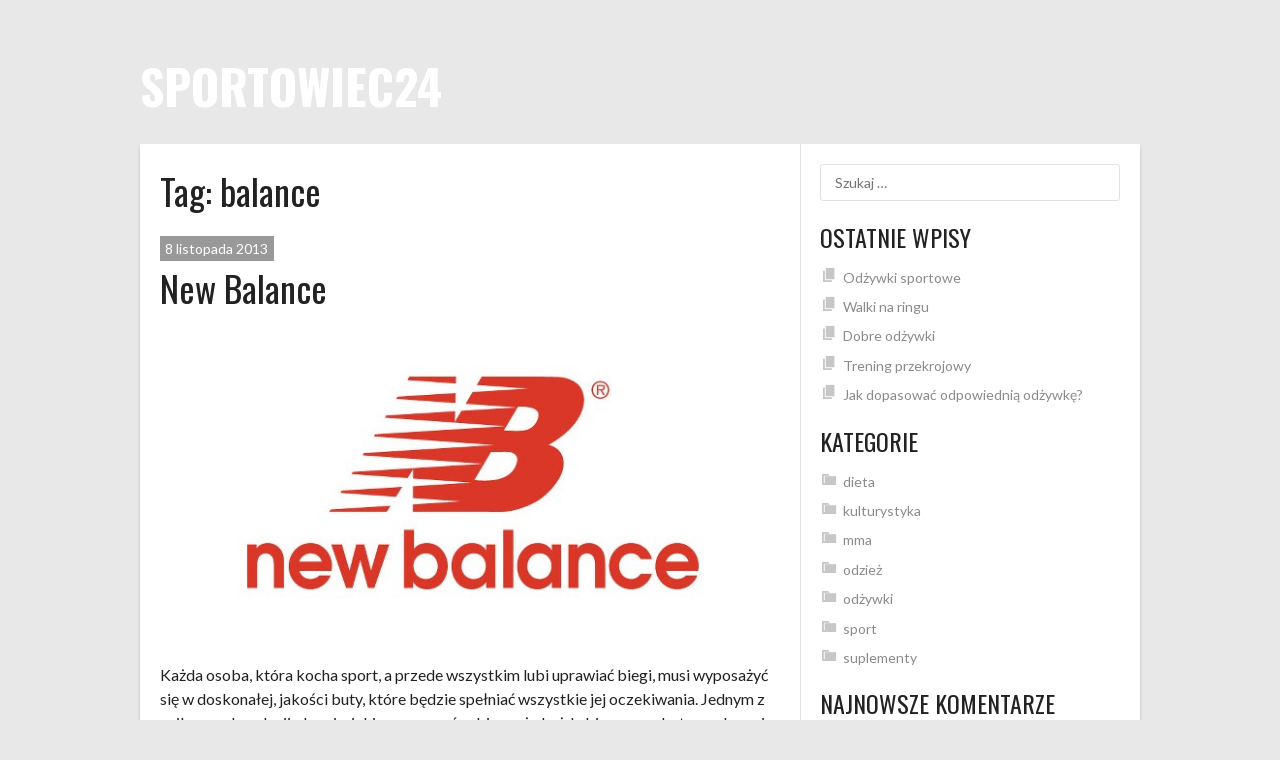

--- FILE ---
content_type: text/html; charset=UTF-8
request_url: http://sportowiec24.pl/tag/balance/
body_size: 6770
content:
<!DOCTYPE html>
<html lang="pl-PL">
<head>
<meta charset="UTF-8">
<meta name="viewport" content="width=device-width, initial-scale=1">
<link rel="profile" href="http://gmpg.org/xfn/11">
<link rel="pingback" href="http://sportowiec24.pl/xmlrpc.php">
<title>balance &#8211; sportowiec24</title>
<link rel='dns-prefetch' href='//fonts.googleapis.com' />
<link rel='dns-prefetch' href='//s.w.org' />
<link rel="alternate" type="application/rss+xml" title="sportowiec24 &raquo; Kanał z wpisami" href="http://sportowiec24.pl/feed/" />
<link rel="alternate" type="application/rss+xml" title="sportowiec24 &raquo; Kanał z komentarzami" href="http://sportowiec24.pl/comments/feed/" />
<link rel="alternate" type="application/rss+xml" title="sportowiec24 &raquo; Kanał z wpisami otagowanymi jako balance" href="http://sportowiec24.pl/tag/balance/feed/" />
		<script type="text/javascript">
			window._wpemojiSettings = {"baseUrl":"https:\/\/s.w.org\/images\/core\/emoji\/12.0.0-1\/72x72\/","ext":".png","svgUrl":"https:\/\/s.w.org\/images\/core\/emoji\/12.0.0-1\/svg\/","svgExt":".svg","source":{"concatemoji":"http:\/\/sportowiec24.pl\/wp-includes\/js\/wp-emoji-release.min.js?ver=5.2.23"}};
			!function(e,a,t){var n,r,o,i=a.createElement("canvas"),p=i.getContext&&i.getContext("2d");function s(e,t){var a=String.fromCharCode;p.clearRect(0,0,i.width,i.height),p.fillText(a.apply(this,e),0,0);e=i.toDataURL();return p.clearRect(0,0,i.width,i.height),p.fillText(a.apply(this,t),0,0),e===i.toDataURL()}function c(e){var t=a.createElement("script");t.src=e,t.defer=t.type="text/javascript",a.getElementsByTagName("head")[0].appendChild(t)}for(o=Array("flag","emoji"),t.supports={everything:!0,everythingExceptFlag:!0},r=0;r<o.length;r++)t.supports[o[r]]=function(e){if(!p||!p.fillText)return!1;switch(p.textBaseline="top",p.font="600 32px Arial",e){case"flag":return s([55356,56826,55356,56819],[55356,56826,8203,55356,56819])?!1:!s([55356,57332,56128,56423,56128,56418,56128,56421,56128,56430,56128,56423,56128,56447],[55356,57332,8203,56128,56423,8203,56128,56418,8203,56128,56421,8203,56128,56430,8203,56128,56423,8203,56128,56447]);case"emoji":return!s([55357,56424,55356,57342,8205,55358,56605,8205,55357,56424,55356,57340],[55357,56424,55356,57342,8203,55358,56605,8203,55357,56424,55356,57340])}return!1}(o[r]),t.supports.everything=t.supports.everything&&t.supports[o[r]],"flag"!==o[r]&&(t.supports.everythingExceptFlag=t.supports.everythingExceptFlag&&t.supports[o[r]]);t.supports.everythingExceptFlag=t.supports.everythingExceptFlag&&!t.supports.flag,t.DOMReady=!1,t.readyCallback=function(){t.DOMReady=!0},t.supports.everything||(n=function(){t.readyCallback()},a.addEventListener?(a.addEventListener("DOMContentLoaded",n,!1),e.addEventListener("load",n,!1)):(e.attachEvent("onload",n),a.attachEvent("onreadystatechange",function(){"complete"===a.readyState&&t.readyCallback()})),(n=t.source||{}).concatemoji?c(n.concatemoji):n.wpemoji&&n.twemoji&&(c(n.twemoji),c(n.wpemoji)))}(window,document,window._wpemojiSettings);
		</script>
		<style type="text/css">
img.wp-smiley,
img.emoji {
	display: inline !important;
	border: none !important;
	box-shadow: none !important;
	height: 1em !important;
	width: 1em !important;
	margin: 0 .07em !important;
	vertical-align: -0.1em !important;
	background: none !important;
	padding: 0 !important;
}
</style>
	<link rel='stylesheet' id='wp-block-library-css'  href='http://sportowiec24.pl/wp-includes/css/dist/block-library/style.min.css?ver=5.2.23' type='text/css' media='all' />
<link rel='stylesheet' id='rookie-oswald-css'  href='//fonts.googleapis.com/css?family=Oswald%3A400%2C700' type='text/css' media='all' />
<link rel='stylesheet' id='rookie-lato-css'  href='//fonts.googleapis.com/css?family=Lato%3A400%2C700%2C400italic%2C700italic' type='text/css' media='all' />
<link rel='stylesheet' id='dashicons-css'  href='http://sportowiec24.pl/wp-includes/css/dashicons.min.css?ver=5.2.23' type='text/css' media='all' />
<link rel='stylesheet' id='rookie-style-css'  href='http://sportowiec24.pl/wp-content/themes/rookie/style.css?ver=5.2.23' type='text/css' media='all' />
<link rel='stylesheet' id='rookie-skin-css'  href='http://sportowiec24.pl/wp-content/themes/rookie/rookie.css?ver=5.2.23' type='text/css' media='all' />
	<style type="text/css"> /* Frontend CSS */
	.site-content,
	.main-navigation .nav-menu > .menu-item-has-children:hover > a,
	.main-navigation li.menu-item-has-children:hover a,
	.main-navigation ul ul { background: #ffffff; }
	caption,
	.main-navigation,
	.sp-heading,
	.sp-table-caption,
	.sp-template-countdown .event-name,
	.sp-template-player-gallery .gallery-caption {
		background: #2b353e; }
	pre,
	code,
	kbd,
	tt,
	var,
	table,
	.main-navigation li.menu-item-has-children:hover a:hover,
	.main-navigation ul ul li.page_item_has_children:hover > a,
	.entry-footer-links,
	.comment-content,
	.sp-table-wrapper .dataTables_paginate,
	.sp-event-staff,
	.sp-template-countdown .event-venue,
	.sp-template-countdown .event-league,
	.sp-template-countdown time span,
	.sp-template-details dl,
	.woocommerce .woocommerce-breadcrumb,
	.woocommerce-page .woocommerce-breadcrumb {
		background: #f4f4f4; }
	.comment-content:after {
		border-right-color: #f4f4f4; }
	.widget_calendar #today,
	.sp-highlight,
	.sp-template-event-calendar #today,
	.sp-template-event-blocks .event-title {
		background: #ffffff; }
	pre,
	code,
	kbd,
	tt,
	var,
	table,
	th,
	td,
	tbody td,
	th:first-child, td:first-child,
	th:last-child, td:last-child,
	input[type="text"],
	input[type="email"],
	input[type="url"],
	input[type="password"],
	input[type="search"],
	textarea,
	.entry-footer-links,
	.comment-metadata .edit-link,
	.comment-content,
	.sp-table-wrapper .dataTables_paginate,
	.sp-event-staff,
	.sp-template-countdown .event-venue,
	.sp-template-countdown .event-league,
	.sp-template-countdown time span,
	.sp-template-countdown time span:first-child,
	.sp-template-event-blocks .event-title,
	.sp-template-details dl,
	.sp-template-tournament-bracket table,
	.sp-template-tournament-bracket thead th,
	.woocommerce .woocommerce-breadcrumb,
	.woocommerce-page .woocommerce-breadcrumb {
		border-color: #e0e0e0; }
	.comment-content:before {
		border-right-color: #e0e0e0; }
	body,
	button,
	input,
	select,
	textarea,
	.main-navigation .nav-menu > .menu-item-has-children:hover > a,
	.main-navigation ul ul a,
	.widget_recent_entries ul li:before,
	.widget_pages ul li:before,
	.widget_categories ul li:before,
	.widget_archive ul li:before,
	.widget_recent_comments ul li:before,
	.widget_nav_menu ul li:before,
	.widget_links ul li:before,
	.widget_meta ul li:before,
	.entry-title a,
	a .entry-title,
	.page-title a,
	a .page-title,
	.entry-title a:hover,
	a:hover .entry-title,
	.page-title a:hover,
	a:hover .page-title:hover,
	.woocommerce ul.products li.product h3,
	.woocommerce-page ul.products li.product h3 {
		color: #222222; }
	pre,
	code,
	kbd,
	tt,
	var,
	table,
	.main-navigation li.menu-item-has-children:hover a:hover,
	.main-navigation ul ul li.page_item_has_children:hover > a,
	.entry-meta,
	.entry-footer-links,
	.comment-content,
	.sp-data-table,
	.sp-table-wrapper .dataTables_paginate,
	.sp-template,
	.sp-template-countdown .event-venue,
	.sp-template-countdown .event-league,
	.sp-template-countdown time span,
	.sp-template-details dl,
	.sp-template-event-blocks .event-title,
	.sp-template-event-blocks .event-title a,
	.woocommerce .woocommerce-breadcrumb,
	.woocommerce-page .woocommerce-breadcrumb {
		color: #222222; }
	.widget_recent_entries ul li a,
	.widget_pages ul li a,
	.widget_categories ul li a,
	.widget_archive ul li a,
	.widget_recent_comments ul li a,
	.widget_nav_menu ul li a,
	.widget_links ul li a,
	.widget_meta ul li a,
	.widget_calendar #prev a,
	.widget_calendar #next a,
	.nav-links a,
	.comment-metadata a,
	.comment-body .reply a,
	.wp-caption-text,
	.sp-view-all-link,
	.sp-template-event-calendar #prev a,
	.sp-template-event-calendar #next a,
	.sp-template-tournament-bracket .sp-event-venue,
	.woocommerce .woocommerce-breadcrumb,
	.woocommerce-page .woocommerce-breadcrumb,
	.woocommerce .woocommerce-breadcrumb a,
	.woocommerce-page .woocommerce-breadcrumb a {
		color: #8b8b8b; }
	caption,
	button,
	input[type="button"],
	input[type="reset"],
	input[type="submit"],
	.main-navigation .nav-menu > li > a:hover,
	.sp-template .gallery-caption,
	.sp-template .gallery-caption a,
	.sp-heading,
	.sp-table-caption,
	.sp-template-countdown .event-name,
	.sp-template-countdown .event-name a,
	.sp-template-tournament-bracket .sp-result,
	.single-sp_player .entry-header .entry-title strong {
		color: #ffffff; }
	.main-navigation a {
		color: rgba(255, 255, 255, 0.7); }
	a,
	blockquote:before,
	q:before,
	.main-navigation ul ul .current-menu-item > a,
	.main-navigation ul ul .current-menu-parent > a,
	.main-navigation ul ul .current-menu-ancestor > a,
	.main-navigation ul ul .current_page_item > a,
	.main-navigation ul ul .current_page_parent > a,
	.main-navigation ul ul .current_page_ancestor > a,
	.widget_recent_entries ul li a:hover,
	.widget_pages ul li a:hover,
	.widget_categories ul li a:hover,
	.widget_archive ul li a:hover,
	.widget_recent_comments ul li a:hover,
	.widget_nav_menu ul li a:hover,
	.widget_links ul li a:hover,
	.widget_meta ul li a:hover,
	.widget_calendar #prev a:hover,
	.widget_calendar #next a:hover,
	.nav-links a:hover,
	.sticky .entry-title:before,
	.comment-metadata a:hover,
	.comment-body .reply a:hover,
	.sp-view-all-link:hover,
	.sp-template-event-calendar #prev a:hover,
	.sp-template-event-calendar #next a:hover,
	.single-sp_staff .entry-header .entry-title strong {
		color: #00a69c; }
	cite:before,
	button,
	input[type="button"],
	input[type="reset"],
	input[type="submit"],
	.main-navigation .nav-menu > li > a:hover,
	.nav-links .meta-nav,
	.entry-footer a,
	.sp-template-player-gallery .gallery-item strong,
	.sp-template-tournament-bracket .sp-result,
	.single-sp_player .entry-header .entry-title strong {
		background: #00a69c; }
	caption,
	.sp-table-caption,
	.sp-template-countdown .event-name {
		border-top-color: #00a69c; }
	button:hover,
	input[type="button"]:hover,
	input[type="reset"]:hover,
	input[type="submit"]:hover,
	button:focus,
	input[type="button"]:focus,
	input[type="reset"]:focus,
	input[type="submit"]:focus,
	button:active,
	input[type="button"]:active,
	input[type="reset"]:active,
	input[type="submit"]:active,
	.entry-footer a:hover,
	.nav-links a:hover .meta-nav,
	.sp-template-tournament-bracket .sp-event-title:hover .sp-result {
		background: #00887e; }
	a:hover {
		color: #00887e; }
	.sp-footer-sponsors .sp-sponsors {
		border-color: #e0e0e0; }
	.site-footer,
	.site-footer a,
	.site-footer a:hover {
		color: #f3f3f3; }
	@media screen and (min-width: 601px) {
		.content-area,
		.widget-area {
			border-color: #e0e0e0; }
	}

	
	</style>
	<script type='text/javascript' src='http://sportowiec24.pl/wp-includes/js/jquery/jquery.js?ver=1.12.4-wp'></script>
<script type='text/javascript' src='http://sportowiec24.pl/wp-includes/js/jquery/jquery-migrate.min.js?ver=1.4.1'></script>
<link rel='https://api.w.org/' href='http://sportowiec24.pl/wp-json/' />
<link rel="EditURI" type="application/rsd+xml" title="RSD" href="http://sportowiec24.pl/xmlrpc.php?rsd" />
<link rel="wlwmanifest" type="application/wlwmanifest+xml" href="http://sportowiec24.pl/wp-includes/wlwmanifest.xml" /> 
<meta name="generator" content="WordPress 5.2.23" />
<style type="text/css"> </style>		<style type="text/css">.recentcomments a{display:inline !important;padding:0 !important;margin:0 !important;}</style>
		</head>

<body class="archive tag tag-balance tag-128">





<div id="page" class="hfeed site">
	<a class="skip-link screen-reader-text" href="#content">Skip to content</a>

	<header id="masthead" class="site-header" role="banner">
		<div class="header-area">
			<div id="tertiary" class="site-widgets" role="complementary">
							</div>

						<div class="site-branding">
															<hgroup>
					<h1 class="site-title" style="color: #ffffff"><a href="http://sportowiec24.pl/" rel="home">sportowiec24</a></h1>
					<h2 class="site-description" style="color: #ffffff"></h2>
				</hgroup>
							</div><!-- .site-branding -->

			<nav id="site-navigation" class="main-navigation" role="navigation">
				<button class="menu-toggle" aria-controls="menu" aria-expanded="false">Primary Menu</button>
				<div class="menu"></div>
			</nav><!-- #site-navigation -->
		</div>										




	</header><!-- #masthead -->

	<div id="content" class="site-content">

	<div id="primary" class="content-area">
		<main id="main" class="site-main" role="main">

		
			<header class="page-header">
				<h1 class="page-title">Tag: balance</h1>			</header><!-- .page-header -->

						
				
<article id="post-119" class="post-119 post type-post status-publish format-standard hentry category-odziez tag-balance tag-bieganie tag-buty tag-new-balance">
	<header class="entry-header">
				
					<span class="posted-on"><a href="http://sportowiec24.pl/new-balance/" rel="bookmark"><time class="entry-date published" datetime="2013-11-08T12:13:27+01:00">8 listopada 2013</time><time class="updated" datetime="2015-03-30T12:19:24+01:00">30 marca 2015</time></a></span>		
		<h1 class="entry-title"><a href="http://sportowiec24.pl/new-balance/" rel="bookmark">New Balance</a></h1>	</header><!-- .entry-header -->

	<div class="entry-content">
		<p><img class="alignnone size-full wp-image-120" src="http://sportowiec24.pl/wp-content/uploads/New-Balance.jpg" alt="New Balance" width="640" height="333" srcset="http://sportowiec24.pl/wp-content/uploads/New-Balance.jpg 640w, http://sportowiec24.pl/wp-content/uploads/New-Balance-300x156.jpg 300w" sizes="(max-width: 640px) 100vw, 640px" />Każda osoba, która kocha sport, a przede wszystkim lubi uprawiać biegi, musi wyposażyć się w doskonałej, jakości buty, które będzie spełniać wszystkie jej oczekiwania. Jednym z najlepszych rodzaji obuwia, jakie wymarzyć sobie może każdy biegacz są buty markowej firmy New Balance, która to ze znakomitego szyku słynie już od wielu lat, nie tylko w kraju, ale też i za granicą. Najnowsza kolekcja obuwia sportowego, jaką zaprezentowała firma New Balance, ma tę zaletę, ze można stosować ją do każdego typu biegania. Dzięki perfekcyjnemu wykonaniu obuwie to znakomicie nadaje się do biegania, bez względu na porę roku a także warunki atmosferyczne, jakie panują na dworze. Buty firmy New Balance zawsze cechuje się najwyższym poziomem, a to z kolei sprawia, ze bardzo chętnie wybierane jest przez osoby w każdym wieku, które kochają sport i bieganie. Obuwie to stworzone zostało w oparciu o najwyższą technologię, dlatego jest idealnie dopasowane do stopy, dzięki czemu zapewnia jej komfort w każdej sytuacji.</p>
<div id="link64_adl_tabid" style="display: none;" data-url="http://sportowiec24.pl/wp-admin/post-new.php">739</div>

			</div><!-- .entry-content -->

				<footer class="entry-footer">
				<div class="entry-tag-links">
					<a href="http://sportowiec24.pl/tag/balance/" rel="tag">balance</a> <a href="http://sportowiec24.pl/tag/bieganie/" rel="tag">bieganie</a> <a href="http://sportowiec24.pl/tag/buty/" rel="tag">buty</a> <a href="http://sportowiec24.pl/tag/new-balance/" rel="tag">New Balance</a>				</div><!-- .entry-tag-links -->
			</footer><!-- .entry-footer -->
			</article><!-- #post-## -->
			
			
		
		</main><!-- #main -->
	</div><!-- #primary -->


<div id="secondary" class="widget-area" role="complementary">
	<aside id="search-2" class="widget widget_search"><form role="search" method="get" class="search-form" action="http://sportowiec24.pl/">
				<label>
					<span class="screen-reader-text">Szukaj:</span>
					<input type="search" class="search-field" placeholder="Szukaj &hellip;" value="" name="s" />
				</label>
				<input type="submit" class="search-submit" value="Szukaj" />
			</form></aside>		<aside id="recent-posts-2" class="widget widget_recent_entries">		<h1 class="widget-title">Ostatnie wpisy</h1>		<ul>
											<li>
					<a href="http://sportowiec24.pl/odzywki-sportowe/">Odżywki sportowe</a>
									</li>
											<li>
					<a href="http://sportowiec24.pl/walki-na-ringu/">Walki na ringu</a>
									</li>
											<li>
					<a href="http://sportowiec24.pl/dobre-odzywki/">Dobre odżywki</a>
									</li>
											<li>
					<a href="http://sportowiec24.pl/trening-przekrojowy/">Trening przekrojowy</a>
									</li>
											<li>
					<a href="http://sportowiec24.pl/jak-dopasowac-odpowiednia-odzywke/">Jak dopasować odpowiednią odżywkę?</a>
									</li>
					</ul>
		</aside><aside id="categories-2" class="widget widget_categories"><h1 class="widget-title">Kategorie</h1>		<ul>
				<li class="cat-item cat-item-32"><a href="http://sportowiec24.pl/category/dieta/">dieta</a>
</li>
	<li class="cat-item cat-item-40"><a href="http://sportowiec24.pl/category/kulturystyka/">kulturystyka</a>
</li>
	<li class="cat-item cat-item-23"><a href="http://sportowiec24.pl/category/mma/">mma</a>
</li>
	<li class="cat-item cat-item-15"><a href="http://sportowiec24.pl/category/odziez/">odzież</a>
</li>
	<li class="cat-item cat-item-9"><a href="http://sportowiec24.pl/category/odzywki/">odżywki</a>
</li>
	<li class="cat-item cat-item-3"><a href="http://sportowiec24.pl/category/sport/">sport</a>
</li>
	<li class="cat-item cat-item-10"><a href="http://sportowiec24.pl/category/suplementy/">suplementy</a>
</li>
		</ul>
			</aside><aside id="recent-comments-2" class="widget widget_recent_comments"><h1 class="widget-title">Najnowsze komentarze</h1><ul id="recentcomments"></ul></aside><aside id="tag_cloud-2" class="widget widget_tag_cloud"><h1 class="widget-title">Tagi</h1><div class="tagcloud"><a href="http://sportowiec24.pl/tag/aktywnosc/" class="tag-cloud-link tag-link-72 tag-link-position-1" style="font-size: 13.25pt;" aria-label="aktywność (2 elementy)">aktywność</a>
<a href="http://sportowiec24.pl/tag/aminokwasy/" class="tag-cloud-link tag-link-81 tag-link-position-2" style="font-size: 16.75pt;" aria-label="aminokwasy (3 elementy)">aminokwasy</a>
<a href="http://sportowiec24.pl/tag/bialko/" class="tag-cloud-link tag-link-11 tag-link-position-3" style="font-size: 16.75pt;" aria-label="białko (3 elementy)">białko</a>
<a href="http://sportowiec24.pl/tag/bialkowe/" class="tag-cloud-link tag-link-60 tag-link-position-4" style="font-size: 13.25pt;" aria-label="białkowe (2 elementy)">białkowe</a>
<a href="http://sportowiec24.pl/tag/boks/" class="tag-cloud-link tag-link-26 tag-link-position-5" style="font-size: 22pt;" aria-label="boks (5 elementów)">boks</a>
<a href="http://sportowiec24.pl/tag/chwyty/" class="tag-cloud-link tag-link-120 tag-link-position-6" style="font-size: 16.75pt;" aria-label="chwyty (3 elementy)">chwyty</a>
<a href="http://sportowiec24.pl/tag/emocje/" class="tag-cloud-link tag-link-63 tag-link-position-7" style="font-size: 19.666666666667pt;" aria-label="emocje (4 elementy)">emocje</a>
<a href="http://sportowiec24.pl/tag/firma/" class="tag-cloud-link tag-link-84 tag-link-position-8" style="font-size: 8pt;" aria-label="firma (1 element)">firma</a>
<a href="http://sportowiec24.pl/tag/hydrolizator/" class="tag-cloud-link tag-link-12 tag-link-position-9" style="font-size: 8pt;" aria-label="hydrolizator (1 element)">hydrolizator</a>
<a href="http://sportowiec24.pl/tag/izolat/" class="tag-cloud-link tag-link-14 tag-link-position-10" style="font-size: 8pt;" aria-label="izolat (1 element)">izolat</a>
<a href="http://sportowiec24.pl/tag/judo/" class="tag-cloud-link tag-link-107 tag-link-position-11" style="font-size: 13.25pt;" aria-label="judo (2 elementy)">judo</a>
<a href="http://sportowiec24.pl/tag/ligocka/" class="tag-cloud-link tag-link-4 tag-link-position-12" style="font-size: 8pt;" aria-label="Ligocka (1 element)">Ligocka</a>
<a href="http://sportowiec24.pl/tag/material/" class="tag-cloud-link tag-link-17 tag-link-position-13" style="font-size: 8pt;" aria-label="materiał (1 element)">materiał</a>
<a href="http://sportowiec24.pl/tag/miesnie/" class="tag-cloud-link tag-link-45 tag-link-position-14" style="font-size: 16.75pt;" aria-label="mięśnie (3 elementy)">mięśnie</a>
<a href="http://sportowiec24.pl/tag/mma/" class="tag-cloud-link tag-link-25 tag-link-position-15" style="font-size: 16.75pt;" aria-label="mma (3 elementy)">mma</a>
<a href="http://sportowiec24.pl/tag/obuwie/" class="tag-cloud-link tag-link-29 tag-link-position-16" style="font-size: 16.75pt;" aria-label="obuwie (3 elementy)">obuwie</a>
<a href="http://sportowiec24.pl/tag/odziez/" class="tag-cloud-link tag-link-47 tag-link-position-17" style="font-size: 13.25pt;" aria-label="odzież (2 elementy)">odzież</a>
<a href="http://sportowiec24.pl/tag/odziez-sportowa/" class="tag-cloud-link tag-link-16 tag-link-position-18" style="font-size: 13.25pt;" aria-label="odzież sportowa (2 elementy)">odzież sportowa</a>
<a href="http://sportowiec24.pl/tag/odzywka/" class="tag-cloud-link tag-link-42 tag-link-position-19" style="font-size: 19.666666666667pt;" aria-label="odżywka (4 elementy)">odżywka</a>
<a href="http://sportowiec24.pl/tag/organizm/" class="tag-cloud-link tag-link-21 tag-link-position-20" style="font-size: 19.666666666667pt;" aria-label="organizm (4 elementy)">organizm</a>
<a href="http://sportowiec24.pl/tag/paulina/" class="tag-cloud-link tag-link-5 tag-link-position-21" style="font-size: 8pt;" aria-label="Paulina (1 element)">Paulina</a>
<a href="http://sportowiec24.pl/tag/posilki/" class="tag-cloud-link tag-link-73 tag-link-position-22" style="font-size: 13.25pt;" aria-label="posiłki (2 elementy)">posiłki</a>
<a href="http://sportowiec24.pl/tag/potrzeby/" class="tag-cloud-link tag-link-153 tag-link-position-23" style="font-size: 13.25pt;" aria-label="potrzeby (2 elementy)">potrzeby</a>
<a href="http://sportowiec24.pl/tag/preparat/" class="tag-cloud-link tag-link-43 tag-link-position-24" style="font-size: 19.666666666667pt;" aria-label="preparat (4 elementy)">preparat</a>
<a href="http://sportowiec24.pl/tag/puchar/" class="tag-cloud-link tag-link-8 tag-link-position-25" style="font-size: 8pt;" aria-label="puchar (1 element)">puchar</a>
<a href="http://sportowiec24.pl/tag/reguly/" class="tag-cloud-link tag-link-138 tag-link-position-26" style="font-size: 13.25pt;" aria-label="reguły (2 elementy)">reguły</a>
<a href="http://sportowiec24.pl/tag/ring/" class="tag-cloud-link tag-link-37 tag-link-position-27" style="font-size: 13.25pt;" aria-label="ring (2 elementy)">ring</a>
<a href="http://sportowiec24.pl/tag/sambo/" class="tag-cloud-link tag-link-108 tag-link-position-28" style="font-size: 13.25pt;" aria-label="sambo (2 elementy)">sambo</a>
<a href="http://sportowiec24.pl/tag/serwatkowe/" class="tag-cloud-link tag-link-13 tag-link-position-29" style="font-size: 8pt;" aria-label="serwatkowe (1 element)">serwatkowe</a>
<a href="http://sportowiec24.pl/tag/sila/" class="tag-cloud-link tag-link-131 tag-link-position-30" style="font-size: 13.25pt;" aria-label="siła (2 elementy)">siła</a>
<a href="http://sportowiec24.pl/tag/sklad/" class="tag-cloud-link tag-link-135 tag-link-position-31" style="font-size: 13.25pt;" aria-label="skład (2 elementy)">skład</a>
<a href="http://sportowiec24.pl/tag/snowboardzistka/" class="tag-cloud-link tag-link-7 tag-link-position-32" style="font-size: 8pt;" aria-label="snowboardzistka (1 element)">snowboardzistka</a>
<a href="http://sportowiec24.pl/tag/sport/" class="tag-cloud-link tag-link-27 tag-link-position-33" style="font-size: 13.25pt;" aria-label="sport (2 elementy)">sport</a>
<a href="http://sportowiec24.pl/tag/sportowcy/" class="tag-cloud-link tag-link-6 tag-link-position-34" style="font-size: 13.25pt;" aria-label="sportowcy (2 elementy)">sportowcy</a>
<a href="http://sportowiec24.pl/tag/stosowanie/" class="tag-cloud-link tag-link-144 tag-link-position-35" style="font-size: 16.75pt;" aria-label="stosowanie (3 elementy)">stosowanie</a>
<a href="http://sportowiec24.pl/tag/suplement/" class="tag-cloud-link tag-link-117 tag-link-position-36" style="font-size: 13.25pt;" aria-label="suplement (2 elementy)">suplement</a>
<a href="http://sportowiec24.pl/tag/sztuki-walki/" class="tag-cloud-link tag-link-53 tag-link-position-37" style="font-size: 13.25pt;" aria-label="sztuki walki (2 elementy)">sztuki walki</a>
<a href="http://sportowiec24.pl/tag/trener/" class="tag-cloud-link tag-link-52 tag-link-position-38" style="font-size: 13.25pt;" aria-label="trener (2 elementy)">trener</a>
<a href="http://sportowiec24.pl/tag/trening/" class="tag-cloud-link tag-link-148 tag-link-position-39" style="font-size: 13.25pt;" aria-label="trening (2 elementy)">trening</a>
<a href="http://sportowiec24.pl/tag/tluszcze/" class="tag-cloud-link tag-link-157 tag-link-position-40" style="font-size: 8pt;" aria-label="tłuszcze (1 element)">tłuszcze</a>
<a href="http://sportowiec24.pl/tag/walka/" class="tag-cloud-link tag-link-24 tag-link-position-41" style="font-size: 16.75pt;" aria-label="walka (3 elementy)">walka</a>
<a href="http://sportowiec24.pl/tag/widowisko/" class="tag-cloud-link tag-link-62 tag-link-position-42" style="font-size: 13.25pt;" aria-label="widowisko (2 elementy)">widowisko</a>
<a href="http://sportowiec24.pl/tag/wilgoc/" class="tag-cloud-link tag-link-70 tag-link-position-43" style="font-size: 13.25pt;" aria-label="wilgoć (2 elementy)">wilgoć</a>
<a href="http://sportowiec24.pl/tag/zaleta/" class="tag-cloud-link tag-link-152 tag-link-position-44" style="font-size: 13.25pt;" aria-label="zaleta (2 elementy)">zaleta</a>
<a href="http://sportowiec24.pl/tag/zawody/" class="tag-cloud-link tag-link-39 tag-link-position-45" style="font-size: 19.666666666667pt;" aria-label="zawody (4 elementy)">zawody</a></div>
</aside></div><!-- #secondary -->

	</div><!-- #content -->

	<footer id="colophon" class="site-footer" role="contentinfo">
			<div class="site-info">
		&copy; 2026 sportowiec24	</div><!-- .site-info -->
		<div class="site-credit">
		<a href="http://themeboy.com/">Designed by ThemeBoy</a>
	</div><!-- .site-info -->
		</footer><!-- #colophon -->
</div><!-- #page -->

<script type='text/javascript' src='http://sportowiec24.pl/wp-content/themes/rookie/js/navigation.js?ver=20120206'></script>
<script type='text/javascript' src='http://sportowiec24.pl/wp-content/themes/rookie/js/skip-link-focus-fix.js?ver=20130115'></script>
<script type='text/javascript' src='http://sportowiec24.pl/wp-content/themes/rookie/js/jquery.timeago.js?ver=1.4.1'></script>
<script type='text/javascript'>
/* <![CDATA[ */
var timeago_strings = {"prefixAgo":"","prefixFromNow":"","suffixAgo":"ago","suffixFromNow":"","inPast":"any moment now","seconds":"less than a minute","minute":"about a minute","minutes":"%d minutes","hour":"about an hour","hours":"about %d hours","day":"a day","days":"%d days","month":"about a month","months":"%d months","year":"about a year","years":"%d years","wordSeparator":" "};
/* ]]> */
</script>
<script type='text/javascript' src='http://sportowiec24.pl/wp-content/themes/rookie/js/scripts.js?ver=0.9'></script>
<script type='text/javascript' src='http://sportowiec24.pl/wp-includes/js/wp-embed.min.js?ver=5.2.23'></script>

</body>
</html>


--- FILE ---
content_type: text/css
request_url: http://sportowiec24.pl/wp-content/themes/rookie/rookie.css?ver=5.2.23
body_size: 2682
content:
/* Heading Font */
h1,
h2,
h3,
h4,
h5,
h6,
caption,
.main-navigation a,
.gallery-caption,
.wp-caption-text.gallery-caption,
.sp-table-caption,
.sp-template-countdown .event-name,
.sp-template-countdown time span,
.sp-template-event-logos,
.sp-template .player-gallery-group-name,
.single-sp_staff .entry-header .entry-title strong {
	font-family: "Oswald", sans-serif;
	font-weight: normal;
	text-transform: uppercase;
}

/* Body Font */
body,
button,
input,
select,
textarea,
.sp-template-countdown .event-venue,
.sp-template-countdown .event-league,
.sp-template-countdown time span small,
.sp-template-event-blocks .event-title {
	font-family: "Lato", sans-serif;
	text-transform: none;
}

/* Site Footer Font */
.site-footer {
	text-transform: uppercase;
}

/* Table Cell Font */
th,
td {
	font-size: 14px;
	text-align: center;
}

/* Body Text Color */
body,
button,
input,
select,
textarea {
	color: #222;
}

blockquote,
q {
	font-weight: bold;
	font-size: 18px;
}

blockquote p {
	display: inline;
}

cite {
	display: block;
	font-weight: normal;
	font-size: 14px;
	position: relative;
	text-indent: 2.5em;
	margin-top: 0.5em;
}

cite:before {
	content: "";
	display: block;
	position: absolute;
	left: 0;
	top: 0.75em;
	width: 2em;
	height: 1px;
}

/* Quote Icon Color */
blockquote:before,
q:before,
cite:before {
	color: #00a69c;
}

/* Code Color */
pre,
code,
kbd,
tt,
var {
	background: #f4f4f4;
	border: 1px solid #e0e0e0;
}

table {
	background: #f4f4f4;
	border-top: 1px solid #e0e0e0;
}

/* Horizontal Rule Color */
hr {
	background: #ccc;
}

/* Caption Color */
caption {
	color: #fff;
	background: #2b353e;
	border-top: 8px solid #00a69c;
}

/* Table Cell Color */
th,
td {
	border-bottom: 1px solid #e0e0e0;
}

tbody td {
	border-right: 1px solid #e0e0e0;
}

th:first-child,
td:first-child {
	border-left: 1px solid #e0e0e0;
}

th:last-child,
td:last-child {
	border-right: 1px solid #e0e0e0;
}

/* Button Color */
button,
input[type="button"],
input[type="reset"],
input[type="submit"] {
	color: #fff;
	background: #00a69c;
	border-radius: 3px;
}

/* Button Hover Color */
button:hover,
input[type="button"]:hover,
input[type="reset"]:hover,
input[type="submit"]:hover,
button:focus,
input[type="button"]:focus,
input[type="reset"]:focus,
input[type="submit"]:focus,
button:active,
input[type="button"]:active,
input[type="reset"]:active,
input[type="submit"]:active {
	background: #00958c;
}

/* Input Color */
input[type="text"],
input[type="email"],
input[type="url"],
input[type="password"],
input[type="search"],
textarea {
	color: #666;
	border: 1px solid #ccc;
}

/* Input Focus Color */
input[type="text"]:focus,
input[type="email"]:focus,
input[type="url"]:focus,
input[type="password"]:focus,
input[type="search"]:focus,
textarea:focus {
	color: #111;
}

/* Background Color */
body {
	background: #e8e8e8;
}

/* Site Logo */
.site-logo {
	margin: -1.75em 0 0.875em;
}

.site-logo img {
	max-width: 300px;
	max-height: 120px;
}

/* Tagline Color */
.site-description {
	color: #222;
}

/* Content Color */
.site-content {
	background: #fff;
	box-shadow: 0 3px 3px rgba(0, 0, 0, 0.2);
}

/* Footer Color */
.site-footer {
	color: #8b8b8b;
}

/* Footer Link Color */
.site-footer a,
.site-footer a:hover {
	color: #8b8b8b;
}

/* Link Color */
a {
	color: #00a69c;
}

/* Link Hover Color */
a:hover {
	color: #00958c;
}

/* Menu Color */
.main-navigation {
	background: #2b353e;
}

/* Menu Link Color */
.main-navigation a {
	color: rgba(255, 255, 255, 0.7);
}

/* Menu Active Link Color */
.main-navigation .nav-menu > .current-menu-item > a,
.main-navigation .nav-menu > .current-menu-parent > a,
.main-navigation .nav-menu > .current-menu-ancestor > a,
.main-navigation .nav-menu > .current_page_item > a,
.main-navigation .nav-menu > .current_page_parent > a,
.main-navigation .nav-menu > .current_page_ancestor > a {
	color: #fff;
}

/* Menu Hover Link Color */
.main-navigation .nav-menu > li > a:hover {
	color: #fff;
	background: #00a69c;
}

/* Menu Hover With Submenu Link Color */
.main-navigation .nav-menu > .menu-item-has-children:hover > a {
	color: #222;
	background: #fff;
}

/* Menu Submenu Link Color */
.main-navigation li.menu-item-has-children:hover a {
	background: #fff;
}

/* Nested Menu Color */
.main-navigation ul ul {
	background: #fff;
	box-shadow: 0 3px 3px rgba(0, 0, 0, 0.2);
}

/* Nested Menu Link Color */
.main-navigation ul ul a {
	color: #222;
}

/* Nested Menu Active Link Color */
.main-navigation ul ul .current-menu-item > a,
.main-navigation ul ul .current-menu-parent > a,
.main-navigation ul ul .current-menu-ancestor > a,
.main-navigation ul ul .current_page_item > a,
.main-navigation ul ul .current_page_parent > a,
.main-navigation ul ul .current_page_ancestor > a {
	color: #00a69c;
}

/* Nester Menu Hover With Submenu Link Color */
.main-navigation ul ul li:hover > a {
	background: rgba(0, 0, 0, 0.05);
}

/* Widgets */
.widget {
	font-size: 14px;
}

/* Custom lists */
.widget_recent_entries ul,
.widget_pages ul,
.widget_categories ul,
.widget_archive ul,
.widget_recent_comments ul,
.widget_nav_menu ul,
.widget_links ul,
.widget_meta ul {
	margin-left: 0;
}

.widget_recent_entries ul li,
.widget_pages ul li,
.widget_categories ul li,
.widget_archive ul li,
.widget_recent_comments ul li,
.widget_nav_menu ul li,
.widget_links ul li,
.widget_meta ul li {
	list-style: none;
	margin-bottom: 0.6em;
}

.widget_recent_entries ul li:before,
.widget_pages ul li:before,
.widget_categories ul li:before,
.widget_archive ul li:before,
.widget_recent_comments ul li:before,
.widget_nav_menu ul li:before,
.widget_links ul li:before,
.widget_meta ul li:before {
	font-family: "dashicons";
	font-size: 1.25em;
	margin-right: 0.3em;
	margin-left: -0.5px;
	line-height: 1;
	display: inline-block;
	opacity: 0.25;
	content: "\f345";
	float: left;
}

.widget_recent_entries ul li:before,
.widget_pages ul li:before {
	content: "\f105";
}

.widget_categories ul li:before {
	content: "\f318";
}

.widget_archive ul li:before {
	content: "\f480";
}

.widget_recent_comments ul li:before {
	content: "\f101";
}

.widget_links ul li:before {
	content: "\f504";
}

/* Search widget */
.widget_search .search-submit {
	display: none;
}

/* Widget List Icon Color */
.widget_recent_entries ul li:before,
.widget_pages ul li:before,
.widget_categories ul li:before,
.widget_archive ul li:before,
.widget_recent_comments ul li:before,
.widget_nav_menu ul li:before,
.widget_links ul li:before,
.widget_meta ul li:before {
	color: #222;
}

/* Widget List Link Color */
.widget_recent_entries ul li a,
.widget_pages ul li a,
.widget_categories ul li a,
.widget_archive ul li a,
.widget_recent_comments ul li a,
.widget_nav_menu ul li a,
.widget_links ul li a,
.widget_meta ul li a {
	color: #a3a3a3;
}

/* Widget List Link Hover Color */
.widget_recent_entries ul li a:hover,
.widget_pages ul li a:hover,
.widget_categories ul li a:hover,
.widget_archive ul li a:hover,
.widget_recent_comments ul li a:hover,
.widget_nav_menu ul li a:hover,
.widget_links ul li a:hover,
.widget_meta ul li a:hover {
	color: #00a69c;
}

/* Calendar Widget Today Color */
.widget_calendar #today {
	background: #fff;
}

/* Calendar Widget Pagination Color */
.widget_calendar #prev a,
.widget_calendar #next a {
	color: #a3a3a3;
}

/* Calendar Widget Pagination Hover Color */
.widget_calendar #prev a:hover,
.widget_calendar #next a:hover {
	color: #00a69c;
}

.entry-meta,
.posted-on {
	font-size: 14px;
	padding: 0.125em 0.375em;
	color: #fff;
	background: rgba(0, 0, 0, 0.4);
}

.entry-meta {
	float: right;
}

.posted-on {
	float: left;
}

.entry-meta a,
.posted-on a,
.entry-meta a:hover,
.posted-on a:hover {
	color: #fff;
}

.has-post-thumbnail .entry-meta,
.has-post-thumbnail .posted-on {
	float: none;
	position: absolute;
	top: 0;
}

.has-post-thumbnail .entry-meta {
	right: 0;
}

.has-post-thumbnail .posted-on {
	left: 0;
}

.entry-footer a {
	color: #fff;
	background: #00a69c;
	padding: 0.125em 0.375em;
	opacity: 1;
}

.entry-footer a:hover {
	color: #fff;
	background: #00887e;
}

.nav-links a {
	color: #a3a3a3;
}

.nav-links .meta-nav {
	color: #fff;
	background: #00a69c;
}

.nav-links .meta-nav:hover {
	background: #00958c;
}

/* Title Font */
.entry-title,
.page-title {
	text-transform: none;
}

.entry-title a,
a .entry-title,
.page-title a,
a .page-title,
.entry-title a:hover,
a:hover .entry-title,
.page-title a:hover,
a:hover .page-title:hover {
	color: #222;
}

.sticky .entry-title:before {
	color: #00a69c;
}

/* Comments */
.comment-metadata a {
	color: #a3a3a3;
}

.comment-metadata a:hover {
	color: #00a69c;
}

.comment-body .reply a {
	color: #a3a3a3;
}

.comment-body .reply a:hover {
	color: #00a69c;
}

/* Galleries */
.wp-caption-text {
	color: #a3a3a3;
}

.gallery-caption,
.wp-caption-text.gallery-caption {
	color: #fff;
	background: rgba(0,0,0,0.5);
}

.gallery-caption a,
.wp-caption-text.gallery-caption {
	color: #fff;
}

/* SportsPress */
.sp-view-all-link {
	color: #a3a3a3;
}

.sp-view-all-link:hover {
	color: #00a69c;
}

.sp-highlight {
	background: #fff;
}

.sp-heading {
	background: #2b353e;
	color: #fff;
}

.sp-table-caption,
.sp-template-countdown .event-name {
	color: #fff;
	background: #2b353e;
	border-top: 8px solid #00a69c;
	padding: 0.625em 15px;
}

.sp-event-staff {
	background: #f4f4f4;
	border: 1px solid #e0e0e0;
}

.sp-table-wrapper .dataTables_paginate {
	background: #f4f4f4;
	color: #a3a3a3;
	border: 1px solid #e0e0e0;
}

.sp-template-countdown .event-name a {
	color: #fff;
}

.sp-template-countdown .event-venue,
.sp-template-countdown .event-league {
	background: #f4f4f4;
	border: 1px solid #e0e0e0;
}

.sp-template-countdown time span {
	border-right: 1px solid #e0e0e0;
	border-bottom: 1px solid #e0e0e0;
	background: #f4f4f4;
}

.sp-template-countdown time span:first-child {
	border-left: 1px solid #e0e0e0;
}

.sp-template-event-venue .sp-google-map {
	margin: 0 -1px;
}

.sp-template-event-calendar #today {
	background: #fff;
}

.sp-template-event-calendar #prev a,
.sp-template-event-calendar #next a {
	color: #a3a3a3;
}

.sp-template-event-calendar #prev a:hover,
.sp-template-event-calendar #next a:hover {
	color: #00a69c;
}

.sp-template-event-blocks .event-title {
	color: #222;
	background: #fff;
	border: 1px solid #e0e0e0;
}

.sp-template-event-blocks .event-title a {
	color: #222;
}

.sp-template-event-blocks .event-results,
.sp-template-event-blocks .event-time {
	text-transform: none;
}

.sp-template-details dl {
	background: #f4f4f4;
	border: 1px solid #e0e0e0;
}

.sp-template-player-gallery .gallery-caption {
	background: #2b353e;
}

.sp-template-player-gallery .gallery-item strong {
	background: #00a69c;
}

.sp-footer-sponsors .sp-sponsors {
	border-top: 1px solid #e0e0e0;
}

.sp-template-tournament-bracket table {
	border: 1px solid #e0e0e0;
}

.sp-template-tournament-bracket thead th {
	border-bottom: 1px solid #e0e0e0;
}

.sp-template-tournament-bracket .sp-result {
	color: #fff;
	background: #00a69c;
}

.sp-template-tournament-bracket .sp-event-title:hover .sp-result {
	background: #00958c;
}

.sp-template-tournament-bracket .sp-event-venue {
	color: #a3a3a3;
}

.single-sp_player .entry-header .entry-title strong {
	background: #00a69c;
	color: #fff;
}

.single-sp_staff .entry-header .entry-title strong {
	color: #00a69c;
}

/* WooCommerce */
.woocommerce .woocommerce-breadcrumb,
.woocommerce-page .woocommerce-breadcrumb {
	background: #f4f4f4;
	border-bottom: 1px solid #e0e0e0;
}

.woocommerce ul.products li.product h3,
.woocommerce-page ul.products li.product h3 {
	color: #222;
}

/* Media Queries */
@media screen and (min-width: 601px) {
	.site-logo {
		margin: -1em 10px -1em 0;
	}

	/* Vertical Widget Divider Color */
	.content-area {
		width: 66.1%;
		padding: 20px 2%;
		border-right: 1px solid #e0e0e0;
	}

	.widget-area {
		width: 34%;
		padding: 20px 2% 20px 1.9%;
		margin-left: -1px;
		border-left: 1px solid #e0e0e0;
	}
	.single-post .has-post-thumbnail .entry-header .entry-title,
	.page .has-post-thumbnail .entry-header .entry-title {
		position: absolute;
		bottom: 22px;
		padding: 0 0.5em;
		background: #fff;
	}

	.entry-header img {
		margin-bottom: 0;
	}
}


--- FILE ---
content_type: application/javascript
request_url: http://sportowiec24.pl/wp-content/themes/rookie/js/scripts.js?ver=0.9
body_size: 156
content:
/**
 * scripts.js
 *
 * Custom scripts for the Rookie theme.
 */
( function( $ ) {
	$.timeago.settings.strings = timeago_strings;
	$('.comment-metadata time').timeago();
} )( jQuery );
